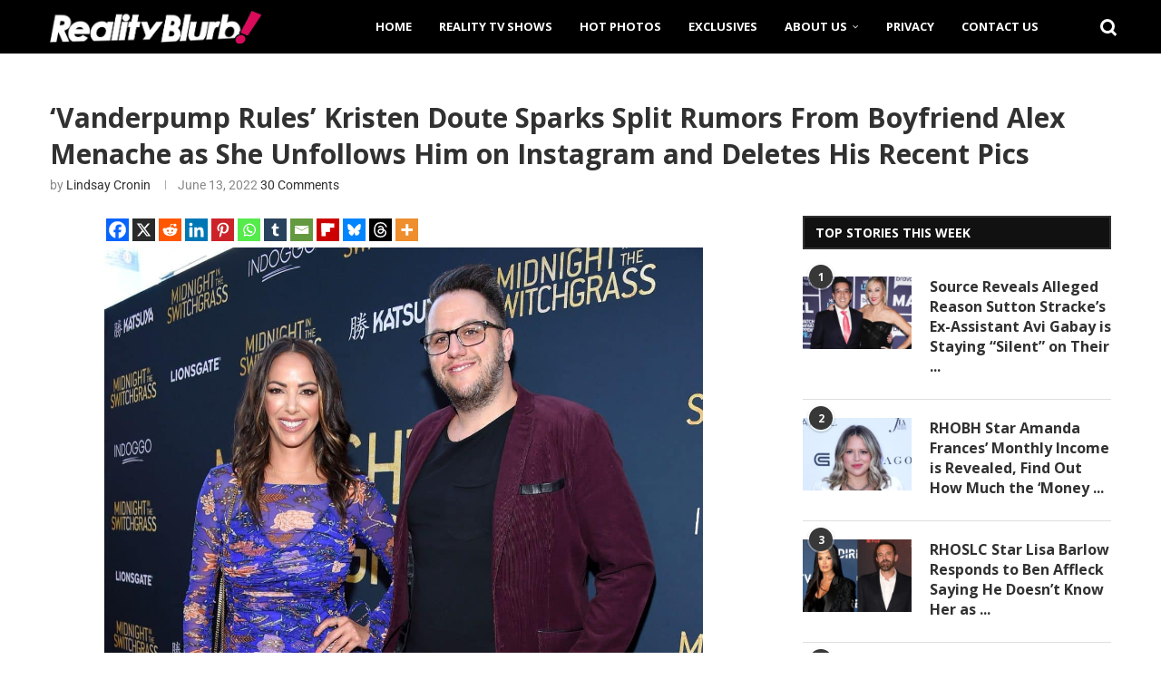

--- FILE ---
content_type: text/html; charset=utf-8
request_url: https://disqus.com/embed/comments/?base=default&f=realityblurb&t_i=203057%20https%3A%2F%2Frealityblurb.com%2F%3Fp%3D203057&t_u=https%3A%2F%2Frealityblurb.com%2F2022%2F06%2F13%2Fvanderpump-rules-kristen-doute-sparks-split-rumors-from-boyfriend-alex-menache-as-she-unfollows-him-on-instagram-and-deletes-his-recent-pics%2F&t_e=%E2%80%98Vanderpump%20Rules%E2%80%99%20Kristen%20Doute%20Sparks%20Split%20Rumors%20From%20Boyfriend%20Alex%20Menache%20as%20She%20Unfollows%20Him%20on%20Instagram%20and%20Deletes%20His%20Recent%20Pics&t_d=%E2%80%98Vanderpump%20Rules%E2%80%99%20Kristen%20Doute%20Sparks%20Split%20Rumors%20From%20Boyfriend%20Alex%20Menache%20as%20She%20Unfollows%20Him%20on%20Instagram%20and%20Deletes%20His%20Recent%20Pics&t_t=%E2%80%98Vanderpump%20Rules%E2%80%99%20Kristen%20Doute%20Sparks%20Split%20Rumors%20From%20Boyfriend%20Alex%20Menache%20as%20She%20Unfollows%20Him%20on%20Instagram%20and%20Deletes%20His%20Recent%20Pics&s_o=default
body_size: 4319
content:
<!DOCTYPE html>

<html lang="en" dir="ltr" class="not-supported type-">

<head>
    <title>Disqus Comments</title>

    
    <meta name="viewport" content="width=device-width, initial-scale=1, maximum-scale=1, user-scalable=no">
    <meta http-equiv="X-UA-Compatible" content="IE=edge"/>

    <style>
        .alert--warning {
            border-radius: 3px;
            padding: 10px 15px;
            margin-bottom: 10px;
            background-color: #FFE070;
            color: #A47703;
        }

        .alert--warning a,
        .alert--warning a:hover,
        .alert--warning strong {
            color: #A47703;
            font-weight: bold;
        }

        .alert--error p,
        .alert--warning p {
            margin-top: 5px;
            margin-bottom: 5px;
        }
        
        </style>
    
    <style>
        
        html, body {
            overflow-y: auto;
            height: 100%;
        }
        

        #error {
            display: none;
        }

        .clearfix:after {
            content: "";
            display: block;
            height: 0;
            clear: both;
            visibility: hidden;
        }

        
    </style>

</head>
<body>
    

    
    <div id="error" class="alert--error">
        <p>We were unable to load Disqus. If you are a moderator please see our <a href="https://docs.disqus.com/help/83/"> troubleshooting guide</a>. </p>
    </div>

    
    <script type="text/json" id="disqus-forumData">{"session":{"canModerate":false,"audienceSyncVerified":false,"canReply":true,"mustVerify":false,"recaptchaPublicKey":"6LfHFZceAAAAAIuuLSZamKv3WEAGGTgqB_E7G7f3","mustVerifyEmail":false},"forum":{"aetBannerConfirmation":"Thanks for subscribing to email updates from Realityblurb! If you'd like to unsubscribe, there will be a link in emails you receive from Realityblurb.","founder":"260883414","twitterName":null,"commentsLinkOne":"1 Comment","guidelines":null,"disableDisqusBrandingOnPolls":false,"commentsLinkZero":"0 Comment","disableDisqusBranding":false,"id":"realityblurb","createdAt":"2017-08-01T19:40:01.917917","category":"Entertainment","aetBannerEnabled":true,"aetBannerTitle":"Like this article?","raw_guidelines":null,"initialCommentCount":12,"votingType":0,"daysUnapproveNewUsers":2,"installCompleted":true,"moderatorBadgeText":"","commentPolicyText":null,"aetEnabled":true,"channel":null,"sort":4,"description":"\u003cp>Reality Blurb brings you the latest and up to date reality TV news and updates.\u003c/p>","organizationHasBadges":true,"newPolicy":true,"raw_description":"Reality Blurb brings you the latest and up to date reality TV news and updates.","customFont":null,"language":"en","adsReviewStatus":1,"commentsPlaceholderTextEmpty":null,"daysAlive":0,"forumCategory":{"date_added":"2016-01-28T01:54:31","id":4,"name":"Entertainment"},"linkColor":null,"colorScheme":"auto","pk":"5221278","commentsPlaceholderTextPopulated":null,"permissions":{},"commentPolicyLink":null,"aetBannerDescription":"Subscribe to Realityblurb to receive daily updates of the latest articles delivered straight to your inbox.","favicon":{"permalink":"https://disqus.com/api/forums/favicons/realityblurb.jpg","cache":"//a.disquscdn.com/1763052994/images/favicon-default.png"},"name":"Realityblurb","commentsLinkMultiple":"{num} Comments","settings":{"threadRatingsEnabled":false,"adsDRNativeEnabled":false,"behindClickEnabled":false,"disable3rdPartyTrackers":true,"adsVideoEnabled":false,"adsProductVideoEnabled":false,"adsPositionBottomEnabled":false,"ssoRequired":false,"contextualAiPollsEnabled":false,"unapproveLinks":true,"adsPositionRecommendationsEnabled":false,"adsEnabled":false,"adsProductLinksThumbnailsEnabled":false,"hasCustomAvatar":false,"organicDiscoveryEnabled":false,"adsProductDisplayEnabled":false,"adsProductLinksEnabled":false,"audienceSyncEnabled":false,"threadReactionsEnabled":false,"linkAffiliationEnabled":false,"adsPositionAiPollsEnabled":false,"disableSocialShare":false,"adsPositionTopEnabled":false,"adsProductStoriesEnabled":false,"sidebarEnabled":false,"adultContent":false,"allowAnonVotes":false,"gifPickerEnabled":true,"mustVerify":true,"badgesEnabled":false,"mustVerifyEmail":true,"allowAnonPost":true,"unapproveNewUsersEnabled":false,"mediaembedEnabled":true,"aiPollsEnabled":false,"userIdentityDisabled":false,"adsPositionPollEnabled":false,"discoveryLocked":false,"validateAllPosts":false,"adsSettingsLocked":false,"isVIP":false,"adsPositionInthreadEnabled":false},"organizationId":3940133,"typeface":"auto","url":"https://realityblurb.com","daysThreadAlive":0,"avatar":{"small":{"permalink":"https://disqus.com/api/forums/avatars/realityblurb.jpg?size=32","cache":"//a.disquscdn.com/1763052994/images/noavatar32.png"},"large":{"permalink":"https://disqus.com/api/forums/avatars/realityblurb.jpg?size=92","cache":"//a.disquscdn.com/1763052994/images/noavatar92.png"}},"signedUrl":"https://disq.us/?url=https%3A%2F%2Frealityblurb.com&key=D6cdpfkbiaSCU4VyD9VKxA"}}</script>

    <div id="postCompatContainer"><div class="comment__wrapper"><div class="comment__name clearfix"><img class="comment__avatar" src="https://c.disquscdn.com/uploads/users/16209/9288/avatar92.jpg?1434638522" width="32" height="32" /><strong><a href="">Sharona</a></strong> &bull; 3 years ago
        </div><div class="comment__content"><p>Do better Kristen - this guy is butt ugly.  I would delete his pics too!</p></div></div><div class="comment__wrapper"><div class="comment__name clearfix"><img class="comment__avatar" src="https://c.disquscdn.com/uploads/users/34764/7722/avatar92.jpg?1586805065" width="32" height="32" /><strong><a href="">Crazy Eyes!</a></strong> &bull; 3 years ago
        </div><div class="comment__content"><p>Beauty fades, being a vile person like Kristen lasts forever! She's lucky to have anyone!</p></div></div><div class="comment__wrapper"><div class="comment__name clearfix"><img class="comment__avatar" src="https://c.disquscdn.com/uploads/users/29204/8311/avatar92.jpg?1768852700" width="32" height="32" /><strong><a href="">veronicar</a></strong> &bull; 3 years ago
        </div><div class="comment__content"><p>But he had money!</p></div></div><div class="comment__wrapper"><div class="comment__name clearfix"><img class="comment__avatar" src="https://c.disquscdn.com/uploads/users/28941/1278/avatar92.jpg?1534905294" width="32" height="32" /><strong><a href="">WhereYoMamaAt</a></strong> &bull; 3 years ago
        </div><div class="comment__content"><p>She has a type, douche bags.  Then again, you are who you date (in her case).</p></div></div><div class="comment__wrapper"><div class="comment__name clearfix"><img class="comment__avatar" src="//a.disquscdn.com/1763052994/images/noavatar92.png" width="32" height="32" /><strong><a href="">Guest</a></strong> &bull; 3 years ago
        </div><div class="comment__content"></div></div><div class="comment__wrapper"><div class="comment__name clearfix"><img class="comment__avatar" src="https://c.disquscdn.com/uploads/users/16209/9288/avatar92.jpg?1434638522" width="32" height="32" /><strong><a href="">Sharona</a></strong> &bull; 3 years ago
        </div><div class="comment__content"><p>Agree, but ewwww!</p></div></div><div class="comment__wrapper"><div class="comment__name clearfix"><img class="comment__avatar" src="https://c.disquscdn.com/uploads/users/29204/8311/avatar92.jpg?1768852700" width="32" height="32" /><strong><a href="">veronicar</a></strong> &bull; 3 years ago
        </div><div class="comment__content"><p>Uh oh.  Who is going to financially support her insane ass now?</p></div></div><div class="comment__wrapper"><div class="comment__name clearfix"><img class="comment__avatar" src="https://c.disquscdn.com/uploads/users/2742/8720/avatar92.jpg?1464054046" width="32" height="32" /><strong><a href="">mightysmite</a></strong> &bull; 3 years ago
        </div><div class="comment__content"><p>But but she has her t-shirts lol</p></div></div><div class="comment__wrapper"><div class="comment__name clearfix"><img class="comment__avatar" src="//a.disquscdn.com/1763052994/images/noavatar92.png" width="32" height="32" /><strong><a href="">fluffy</a></strong> &bull; 3 years ago
        </div><div class="comment__content"><p>I found a pack of two t-shirts at Costco for $6.98 the other day. Can she beat that?</p></div></div><div class="comment__wrapper"><div class="comment__name clearfix"><img class="comment__avatar" src="https://c.disquscdn.com/uploads/users/2742/8720/avatar92.jpg?1464054046" width="32" height="32" /><strong><a href="">mightysmite</a></strong> &bull; 3 years ago
        </div><div class="comment__content"><p>Nah, but she'll slap it if she's mad enough.</p></div></div><div class="comment__wrapper"><div class="comment__name clearfix"><img class="comment__avatar" src="//a.disquscdn.com/1763052994/images/noavatar92.png" width="32" height="32" /><strong><a href="">fluffy</a></strong> &bull; 3 years ago
        </div><div class="comment__content"><p>Ha ha ha. I've never seen her not be mad enough!</p></div></div><div class="comment__wrapper"><div class="comment__name clearfix"><img class="comment__avatar" src="https://c.disquscdn.com/uploads/users/28982/7551/avatar92.jpg?1649342197" width="32" height="32" /><strong><a href="">Squirrellie</a></strong> &bull; 3 years ago
        </div><div class="comment__content"><p>Isn't she the one that supports her boyfriends?</p></div></div><div class="comment__wrapper"><div class="comment__name clearfix"><img class="comment__avatar" src="https://c.disquscdn.com/uploads/users/29204/8311/avatar92.jpg?1768852700" width="32" height="32" /><strong><a href="">veronicar</a></strong> &bull; 3 years ago
        </div><div class="comment__content"><p>Usually but this guy has money and she has not had an income since she was fired from the show.</p></div></div><div class="comment__wrapper"><div class="comment__name clearfix"><img class="comment__avatar" src="https://c.disquscdn.com/uploads/users/28982/7551/avatar92.jpg?1649342197" width="32" height="32" /><strong><a href="">Squirrellie</a></strong> &bull; 3 years ago
        </div><div class="comment__content"><p>Ahh, thanks for the info!!!</p></div></div><div class="comment__wrapper"><div class="comment__name clearfix"><img class="comment__avatar" src="//a.disquscdn.com/1763052994/images/noavatar92.png" width="32" height="32" /><strong><a href="">fluffy</a></strong> &bull; 3 years ago
        </div><div class="comment__content"><p>Female spotted hyenas have a pseudopenis that houses a single canal for urinating, mating and bearing young. I'm not sure why talking about Kristen brought this to mind.</p></div></div><div class="comment__wrapper"><div class="comment__name clearfix"><img class="comment__avatar" src="//a.disquscdn.com/1763052994/images/noavatar92.png" width="32" height="32" /><strong><a href="">sgz1977</a></strong> &bull; 3 years ago
        </div><div class="comment__content"><p>HAHAHAHAHAHAHAHA</p></div></div><div class="comment__wrapper"><div class="comment__name clearfix"><img class="comment__avatar" src="//a.disquscdn.com/1763052994/images/noavatar92.png" width="32" height="32" /><strong><a href="">Guest</a></strong> &bull; 3 years ago
        </div><div class="comment__content"></div></div><div class="comment__wrapper"><div class="comment__name clearfix"><img class="comment__avatar" src="//a.disquscdn.com/1763052994/images/noavatar92.png" width="32" height="32" /><strong><a href="">fluffy</a></strong> &bull; 3 years ago
        </div><div class="comment__content"><p>That's romantic as hell!!</p></div></div><div class="comment__wrapper"><div class="comment__name clearfix"><img class="comment__avatar" src="//a.disquscdn.com/1763052994/images/noavatar92.png" width="32" height="32" /><strong><a href="">Guest</a></strong> &bull; 3 years ago
        </div><div class="comment__content"></div></div><div class="comment__wrapper"><div class="comment__name clearfix"><img class="comment__avatar" src="https://c.disquscdn.com/uploads/users/32307/1185/avatar92.jpg?1538595187" width="32" height="32" /><strong><a href="">Desert Diva</a></strong> &bull; 3 years ago
        </div><div class="comment__content"><p><a href="https://disq.us/url?url=https%3A%2F%2Fmedia4.giphy.com%2Fmedia%2Fvbxk7KdIbJuDe%2Fgiphy-downsized-medium.gif%3Ah4vLvAs9ylCJaWYOUZbz4ozypLI&amp;cuid=5221278" rel="nofollow noopener" target="_blank" title="https://media4.giphy.com/media/vbxk7KdIbJuDe/giphy-downsized-medium.gif">https://media4.giphy.com/me...</a></p></div></div><div class="comment__wrapper"><div class="comment__name clearfix"><img class="comment__avatar" src="https://c.disquscdn.com/uploads/users/16209/9288/avatar92.jpg?1434638522" width="32" height="32" /><strong><a href="">Sharona</a></strong> &bull; 3 years ago
        </div><div class="comment__content"><p>Stop, I'm getting moist . . .</p></div></div><div class="comment__wrapper"><div class="comment__name clearfix"><img class="comment__avatar" src="https://c.disquscdn.com/uploads/users/26593/7879/avatar92.jpg?1679366466" width="32" height="32" /><strong><a href="">🧸 MamaBear 🧸</a></strong> &bull; 3 years ago
        </div><div class="comment__content"><p>A little confused by the article: “ As Pump Rules fans may recall, Kristen first went public with Alex in <b>March</b><b>2022</b>, just months before Bravo fired her and Stassi Schroeder”. Wasnt the firing several years ago?</p><p>I dont even know why im asking 🤣🤣. I dont particularly care 🤦🏻‍♀️🤦🏻‍♀️</p></div></div><div class="comment__wrapper"><div class="comment__name clearfix"><img class="comment__avatar" src="//a.disquscdn.com/1763052994/images/noavatar92.png" width="32" height="32" /><strong><a href="">Guest</a></strong> &bull; 3 years ago
        </div><div class="comment__content"></div></div><div class="comment__wrapper"><div class="comment__name clearfix"><img class="comment__avatar" src="//a.disquscdn.com/1763052994/images/noavatar92.png" width="32" height="32" /><strong><a href="">fluffy</a></strong> &bull; 3 years ago
        </div><div class="comment__content"><p>Typo's rock!!</p></div></div><div class="comment__wrapper"><div class="comment__name clearfix"><img class="comment__avatar" src="https://c.disquscdn.com/uploads/users/28941/1278/avatar92.jpg?1534905294" width="32" height="32" /><strong><a href="">WhereYoMamaAt</a></strong> &bull; 3 years ago
        </div><div class="comment__content"><p>I stopped at the pic, didn't bother to read the full title.  Why is she news?</p></div></div><div class="comment__wrapper"><div class="comment__name clearfix"><img class="comment__avatar" src="//a.disquscdn.com/1763052994/images/noavatar92.png" width="32" height="32" /><strong><a href="">Dorinda’s Pajamas</a></strong> &bull; 3 years ago
        </div><div class="comment__content"><p>LOL</p></div></div><div class="comment__wrapper"><div class="comment__name clearfix"><img class="comment__avatar" src="//a.disquscdn.com/1763052994/images/noavatar92.png" width="32" height="32" /><strong><a href="">sgz1977</a></strong> &bull; 3 years ago
        </div><div class="comment__content"><p>I legit hate this girl the most.  I mean who fucks their best friend's boyfriend?  She looks like she smells like cigarettes and regret.</p></div></div><div class="comment__wrapper"><div class="comment__name clearfix"><img class="comment__avatar" src="https://c.disquscdn.com/uploads/users/2742/8720/avatar92.jpg?1464054046" width="32" height="32" /><strong><a href="">mightysmite</a></strong> &bull; 3 years ago
        </div><div class="comment__content"><p>Kritter:<br>- gets slapped on camera by former bff for f*cking former bff's bf<br>- slaps own bf on camera<br>- f*cks said bf on top of his car, after breaking up<br>- "writes" book about bad realtionships</p><p>Not exactly a role model for relationships, so we're not exactly shocked here.</p></div></div><div class="comment__wrapper"><div class="comment__name clearfix"><img class="comment__avatar" src="https://c.disquscdn.com/uploads/users/27406/3936/avatar92.jpg?1521562018" width="32" height="32" /><strong><a href="">KarenWalkersPanties</a></strong> &bull; 3 years ago
        </div><div class="comment__content"><p>Another one bites the dust...</p></div></div></div>


    <div id="fixed-content"></div>

    
        <script type="text/javascript">
          var embedv2assets = window.document.createElement('script');
          embedv2assets.src = 'https://c.disquscdn.com/embedv2/latest/embedv2.js';
          embedv2assets.async = true;

          window.document.body.appendChild(embedv2assets);
        </script>
    



    
</body>
</html>
